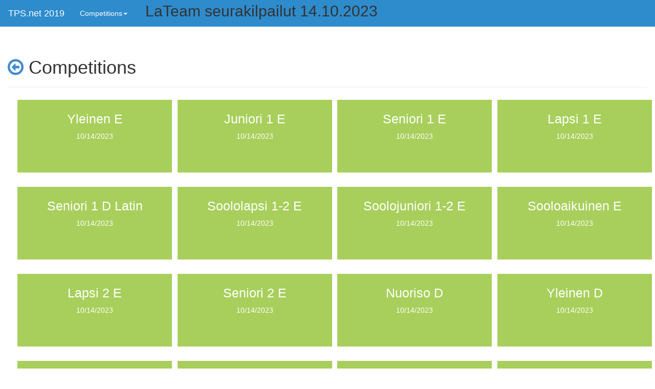

--- FILE ---
content_type: text/html
request_url: https://results.dancesport.fi/627/
body_size: 1419
content:


<!DOCTYPE html>
<html>
<head>
    <meta charset="utf-8" />
    <!--[if lt IE 9]><script src="http://html5shiv.googlecode.com/svn/trunk/html5.js"></script><![endif]-->
    <title></title>
    <meta name="viewport" content="width=device-width, initial-scale=1.0">
    <meta name="keywords" content="" />
    <meta name="description" content="" />
    <link rel="stylesheet" type="text/css" href="./content/style.css">
    <link rel="stylesheet" type="text/css" href="./content/metro-bootstrap.min.css">
    <link href="./content/css/font-awesome.css" rel="stylesheet">
    <script type="text/javascript" src="./scripts/jquery-1.9.0.min.js"></script>
    <script type="text/javascript" src="./scripts/bootstrap.min.js"></script>
</head>

<style>
    #navcontainer {
        position: absolute;
        left: 0px;
        top: 50px;
        width: 225px;
    }
</style>

<body>
   <nav class="navbar navbar-default" role="navigation">
    <!-- Brand and toggle get grouped for better mobile display -->
    <div class="navbar-header">
        <button type="button" class="navbar-toggle" data-toggle="collapse" data-target=".navbar-ex1-collapse">
            <span class="sr-only">Toggle navigation</span>
            <span class="icon-bar"></span>
            <span class="icon-bar"></span>
            <span class="icon-bar"></span>
        </button>

        <a class="navbar-brand" href="index.html">TPS.net 2019</a>

    </div>

    <!-- Collect the nav links, forms, and other content for toggling -->
    <div class="collapse navbar-collapse navbar-ex1-collapse">
        <ul class="nav navbar-nav">
            <li class="dropdown">
                <a href="#" class="dropdown-toggle" data-toggle="dropdown">Competitions<b class="caret"></b></a>
                <ul class="dropdown-menu">
                            <li><a href="9 Yleinen_E/index.html">10/14/2023 Yleinen E</a></li>
                            <li><a href="4 Juniori_1_E/index.html">10/14/2023 Juniori 1 E</a></li>
                            <li><a href="11 Seniori_1_E/index.html">10/14/2023 Seniori 1 E</a></li>
                            <li><a href="1 Lapsi_1_E/index.html">10/14/2023 Lapsi 1 E</a></li>
                            <li><a href="13 Seniori_1_D_Latin/index.html">10/14/2023 Seniori 1 D Latin</a></li>
                            <li><a href="21 Soololapsi_1-2_E/index.html">10/14/2023 Soololapsi 1-2 E</a></li>
                            <li><a href="22 Soolojuniori_1-2_E/index.html">10/14/2023 Soolojuniori 1-2 E</a></li>
                            <li><a href="23 Sooloaikuinen_E/index.html">10/14/2023 Sooloaikuinen E</a></li>
                            <li><a href="2 Lapsi_2_E/index.html">10/14/2023 Lapsi 2 E</a></li>
                            <li><a href="14 Seniori_2_E/index.html">10/14/2023 Seniori 2 E</a></li>
                            <li><a href="8 Nuoriso_D/index.html">10/14/2023 Nuoriso D</a></li>
                            <li><a href="10 Yleinen_D/index.html">10/14/2023 Yleinen D</a></li>
                            <li><a href="3 Lapsi_2_D/index.html">10/14/2023 Lapsi 2 D</a></li>
                            <li><a href="5 Juniori_1_D/index.html">10/14/2023 Juniori 1 D</a></li>
                            <li><a href="19 Seniori_3_D_Vakiot/index.html">10/14/2023 Seniori 3 D Vakiot</a></li>
                            <li><a href="6 Juniori_2_E/index.html">10/14/2023 Juniori 2 E</a></li>
                            <li><a href="17 Seniori_3_E_Vakiot/index.html">10/14/2023 Seniori 3 E Vakiot</a></li>
                            <li><a href="12 Seniori_1_D_Vakiot/index.html">10/14/2023 Seniori 1 D Vakiot</a></li>
                            <li><a href="20 Seniori_3_D_Latin/index.html">10/14/2023 Seniori 3 D Latin</a></li>
                            <li><a href="18 Seniori_3_E_Latin/index.html">10/14/2023 Seniori 3 E Latin</a></li>
                </ul>
            </li>
                <li><span style="font-size:30px;margin-top:30px;margin-left:20px">LaTeam seurakilpailut 14.10.2023</span></li>
                    </ul>

    </div><!-- /.navbar-collapse -->

</nav>  
   

<div class="container-fluid" style="margin-left: 0px;">
        <main class="content">
                

<div class="page-header">
    <h1><a href="#" onclick="window.history.back(); return false;"><i class="fa fa-arrow-circle-o-left"></i></a> Competitions</h1>
</div>

    <a href="9 Yleinen_E/index.html">
        <div class="col-sm-6 col-md-3">

            <div class="thumbnail tile tile-wide tile-lime">

                <h4 class="tile-text" style="font-size: 25px">Yleinen E</h4>
				10/14/2023
            </div>

        </div>
    </a>
    <a href="4 Juniori_1_E/index.html">
        <div class="col-sm-6 col-md-3">

            <div class="thumbnail tile tile-wide tile-lime">

                <h4 class="tile-text" style="font-size: 25px">Juniori 1 E</h4>
				10/14/2023
            </div>

        </div>
    </a>
    <a href="11 Seniori_1_E/index.html">
        <div class="col-sm-6 col-md-3">

            <div class="thumbnail tile tile-wide tile-lime">

                <h4 class="tile-text" style="font-size: 25px">Seniori 1 E</h4>
				10/14/2023
            </div>

        </div>
    </a>
    <a href="1 Lapsi_1_E/index.html">
        <div class="col-sm-6 col-md-3">

            <div class="thumbnail tile tile-wide tile-lime">

                <h4 class="tile-text" style="font-size: 25px">Lapsi 1 E</h4>
				10/14/2023
            </div>

        </div>
    </a>
    <a href="13 Seniori_1_D_Latin/index.html">
        <div class="col-sm-6 col-md-3">

            <div class="thumbnail tile tile-wide tile-lime">

                <h4 class="tile-text" style="font-size: 25px">Seniori 1 D Latin</h4>
				10/14/2023
            </div>

        </div>
    </a>
    <a href="21 Soololapsi_1-2_E/index.html">
        <div class="col-sm-6 col-md-3">

            <div class="thumbnail tile tile-wide tile-lime">

                <h4 class="tile-text" style="font-size: 25px">Soololapsi 1-2 E</h4>
				10/14/2023
            </div>

        </div>
    </a>
    <a href="22 Soolojuniori_1-2_E/index.html">
        <div class="col-sm-6 col-md-3">

            <div class="thumbnail tile tile-wide tile-lime">

                <h4 class="tile-text" style="font-size: 25px">Soolojuniori 1-2 E</h4>
				10/14/2023
            </div>

        </div>
    </a>
    <a href="23 Sooloaikuinen_E/index.html">
        <div class="col-sm-6 col-md-3">

            <div class="thumbnail tile tile-wide tile-lime">

                <h4 class="tile-text" style="font-size: 25px">Sooloaikuinen E</h4>
				10/14/2023
            </div>

        </div>
    </a>
    <a href="2 Lapsi_2_E/index.html">
        <div class="col-sm-6 col-md-3">

            <div class="thumbnail tile tile-wide tile-lime">

                <h4 class="tile-text" style="font-size: 25px">Lapsi 2 E</h4>
				10/14/2023
            </div>

        </div>
    </a>
    <a href="14 Seniori_2_E/index.html">
        <div class="col-sm-6 col-md-3">

            <div class="thumbnail tile tile-wide tile-lime">

                <h4 class="tile-text" style="font-size: 25px">Seniori 2 E</h4>
				10/14/2023
            </div>

        </div>
    </a>
    <a href="8 Nuoriso_D/index.html">
        <div class="col-sm-6 col-md-3">

            <div class="thumbnail tile tile-wide tile-lime">

                <h4 class="tile-text" style="font-size: 25px">Nuoriso D</h4>
				10/14/2023
            </div>

        </div>
    </a>
    <a href="10 Yleinen_D/index.html">
        <div class="col-sm-6 col-md-3">

            <div class="thumbnail tile tile-wide tile-lime">

                <h4 class="tile-text" style="font-size: 25px">Yleinen D</h4>
				10/14/2023
            </div>

        </div>
    </a>
    <a href="3 Lapsi_2_D/index.html">
        <div class="col-sm-6 col-md-3">

            <div class="thumbnail tile tile-wide tile-lime">

                <h4 class="tile-text" style="font-size: 25px">Lapsi 2 D</h4>
				10/14/2023
            </div>

        </div>
    </a>
    <a href="5 Juniori_1_D/index.html">
        <div class="col-sm-6 col-md-3">

            <div class="thumbnail tile tile-wide tile-lime">

                <h4 class="tile-text" style="font-size: 25px">Juniori 1 D</h4>
				10/14/2023
            </div>

        </div>
    </a>
    <a href="19 Seniori_3_D_Vakiot/index.html">
        <div class="col-sm-6 col-md-3">

            <div class="thumbnail tile tile-wide tile-lime">

                <h4 class="tile-text" style="font-size: 25px">Seniori 3 D Vakiot</h4>
				10/14/2023
            </div>

        </div>
    </a>
    <a href="6 Juniori_2_E/index.html">
        <div class="col-sm-6 col-md-3">

            <div class="thumbnail tile tile-wide tile-lime">

                <h4 class="tile-text" style="font-size: 25px">Juniori 2 E</h4>
				10/14/2023
            </div>

        </div>
    </a>
    <a href="17 Seniori_3_E_Vakiot/index.html">
        <div class="col-sm-6 col-md-3">

            <div class="thumbnail tile tile-wide tile-lime">

                <h4 class="tile-text" style="font-size: 25px">Seniori 3 E Vakiot</h4>
				10/14/2023
            </div>

        </div>
    </a>
    <a href="12 Seniori_1_D_Vakiot/index.html">
        <div class="col-sm-6 col-md-3">

            <div class="thumbnail tile tile-wide tile-lime">

                <h4 class="tile-text" style="font-size: 25px">Seniori 1 D Vakiot</h4>
				10/14/2023
            </div>

        </div>
    </a>
    <a href="20 Seniori_3_D_Latin/index.html">
        <div class="col-sm-6 col-md-3">

            <div class="thumbnail tile tile-wide tile-lime">

                <h4 class="tile-text" style="font-size: 25px">Seniori 3 D Latin</h4>
				10/14/2023
            </div>

        </div>
    </a>
    <a href="18 Seniori_3_E_Latin/index.html">
        <div class="col-sm-6 col-md-3">

            <div class="thumbnail tile tile-wide tile-lime">

                <h4 class="tile-text" style="font-size: 25px">Seniori 3 E Latin</h4>
				10/14/2023
            </div>

        </div>
    </a>





        </main><!-- .content -->
    </div>  

</body>
</html>